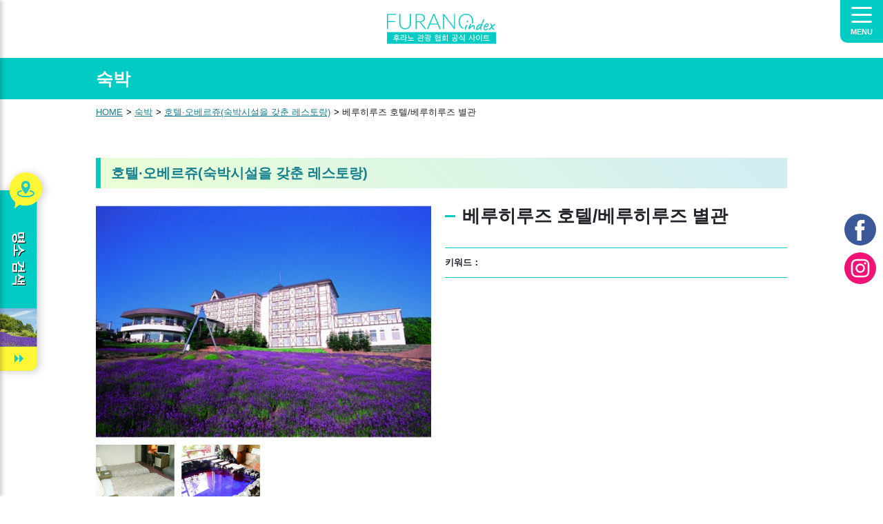

--- FILE ---
content_type: text/html; charset=UTF-8
request_url: https://www.furanotourism.com/kr/spot/spot_D.php?id=11&kid1=4&kid2=14&kid3=61
body_size: 5301
content:
<!DOCTYPE html>
<html lang="ko">

<head>
  <meta charset="UTF-8">
  <meta name="viewport" content="width=device-width, initial-scale=1">
  <meta http-equiv="X-UA-Compatible" content="IE=edge">
  <title>베루히루즈 호텔/베루히루즈 별관｜호텔·오베르쥬(숙박시설을 갖춘 레스토랑)｜숙박｜후라노 관광 협회 공식 사이트 FURANO index</title>
  <meta property="og:title" content="베루히루즈 호텔/베루히루즈 별관｜호텔·오베르쥬(숙박시설을 갖춘 레스토랑)｜숙박｜후라노 관광 협회 공식 사이트 FURANO index">
  <meta property="og:description" content="The Furano Tourism Association Official Website introduces various sightseeing information on Furano, Hokkaido. Information on access,maps,recommended sightseeing courses, lavender seasons, and ski resorts in Furano. Find information on hotels, pensions, hot springs and other accommodations and restaurants. Lots of tips on [Kitano Kunikara] drama locations, outdoor experiences and events. Check out what's new in the [Furano Index]!">
<meta property="og:site_name" content="Furano Tourism Association Official Website Furano index">
<meta property="og:image" content="https://www.furanotourism.com/en/assets/images/fb.png">
<meta property="og:type" content="article">
<meta property="og:url" content="https://www.furanotourism.com/kr/spot/spot_D.php?id=11&kid1=4&kid2=14&kid3=61">
<meta name="description" content="The Furano Tourism Association Official Website introduces various sightseeing information on Furano, Hokkaido. Information on access,maps,recommended sightseeing courses, lavender seasons, and ski resorts in Furano. Find information on hotels, pensions, hot springs and other accommodations and restaurants. Lots of tips on [Kitano Kunikara] drama locations, outdoor experiences and events. Check out what's new in the [Furano Index]!">
<meta name="keywords" content="furano,hokkaido japan,central hokkaido,tour bus,hokkaido resort liner,JR train twinkle bus,tourism information,lavender festival,onsen,belly buttom festival ,backcountry skiing,powder snow resort,hokakido powder belt,cycling tour">
<meta name="author" content="Furano Tourism Association Official Website Furano index">
<meta name="format-detection" content="telephone=no">
<link rel="stylesheet" href="/en/assets/css/style.min.css?20230718-01">

<!-- Google tag (gtag.js) -->
<script async src="https://www.googletagmanager.com/gtag/js?id=G-CQMKGN76KZ"></script>
<script>
  window.dataLayer = window.dataLayer || [];
  function gtag(){dataLayer.push(arguments);}
  gtag('js', new Date());

  gtag('config', 'G-CQMKGN76KZ');
</script>
</head>

<body>
  
<header id="gHeader" class="gHeader">
  <div class="gHeader-logo"><a href="/kr/"><img src="/kr/assets/images/common/logo.svg" alt="후라노 관광 협회 공식 사이트 FURANO index"></a>
  </div>

  <div id="gNavBtn" class="gNavBtn">
  <span></span>
  <span></span>
  <span></span>
  <p>MENU</p>
</div>
<nav class="gNav">

  <div id="gNavImageBlock" class="gNav-imageBlock">
    <img src="/kr/assets/images/common/menuimage/menu-image99@2x.png">
  </div>
  <!-- /imageBlock -->

  <div class="gNav-menuBlock">
    <ul class="gNav-mainMenu">
      <li class="gNav-mainMenu-li"><a href="/kr/spot/spot_L.php?kid1=1">관광・꽃밭 명소</a></li>
      <li class="gNav-mainMenu-li"><a href="/kr/spot/spot_L.php?kid1=2">아웃도어・체험</a></li>
      <li class="gNav-mainMenu-li"><a href="/kr/spot/spot_L.php?kid1=3">먹거리·쇼핑</a></li>
      <li class="gNav-mainMenu-li"><a href="/kr/spot/spot_L.php?kid1=4">숙박</a></li>
      <li class="gNav-mainMenu-li"><a href="/kr/spot/spot_L.php?kid1=5">교통・공공시설</a></li>
      <li class="gNav-mainMenu-li"><a href="/kr/static/clender.php">후라노 캘린더</a></li>
      <li class="gNav-mainMenu-li"><a href="/kr/static/access.php">오시는 길</a></li>
    </ul>
    <ul class="gNav-blankMenu">
      <li class="gNav-blankMenu-li"><a href="https://www.msn.com/ko-kr/weather?q=furano-hokkaido&form=PRWLAS&iso=JP" target="_blank">후라노의 날씨 확인</a></li>
    </ul>
    <ul class="gNav-globalMenu">
      <li class="gNav-globalMenu-li"><a href="/jp/">JP</a></li>
      <li class="gNav-globalMenu-li"><a href="/en/">EN</a></li>
      <li class="gNav-globalMenu-li"><a href="/cn/">ZH</a></li>
    </ul>
    <div class="gNav-serchBox">
      <script async src="https://cse.google.com/cse.js?cx=000042510660625964068:0latr3hupcc"></script>
      <div class="gcse-search"></div>
    </div>
    <!-- /検索 -->

  </div>
  <!-- /menuBlock -->

</nav>
<!-- /グローバルメニュー -->

<div class="spotSearchBlock">
  <div id="spotSearchBtn" class="spotSearchBlock-btn">
    <picture>
      <source media="(max-width: 992px)" srcset="/kr/assets/images/common/spotSearchBtn-sp@2x.png">
      <img src="/kr/assets/images/common/spotSearchBtn-pc@2x.png" alt="명소 검색" width="61">
    </picture>
    <div class="spotSearchBlock-btn-arrow"></div>
  </div>
  <div id="spotInner" class="spotSearchBlock-inner">
    <form action="/kr/spot/spot_search.php" method="GET" id="spot_search_form" enctype="multipart/form-data">
      <section class="spotSearchBlock-inner-section">
        <h3 class="spotSearchBlock-inner-section-h3">지역 검색</h3>
        <label id="spot1">
          <input type="checkbox" id="spot1" name="sh_kind1[1]" value="1">
          <span>관광・꽃밭 명소</span>
        </label>
        <label id="spot2">
          <input type="checkbox" id="spot2" name="sh_kind1[2]" value="2">
          <span>아웃도어・체험</span>
        </label>
        <label id="spot3">
          <input type="checkbox" id="spot3" name="sh_kind1[3]" value="3">
          <span>먹거리·쇼핑</span>
        </label>
        <label id="spot4">
          <input type="checkbox" id="spot4" name="sh_kind1[4]" value="4">
          <span>숙박</span>
        </label>
        <label id="spot5">
          <input type="checkbox" id="spot5" name="sh_kind1[5]" value="5">
          <span>교통・공공시설</span>
        </label>

      </section>
      <!-- /目的別検索 -->

      <section class="spotSearchBlock-inner-section">
        <h3 class="spotSearchBlock-inner-section-h3">포인트 검색</h3>
        <div class="d-flex">
          <input type="text" class="form-text spotSearchBlock-inner-section-input w10em" name="sh_text" value="">
          <button type="submit" class="btn spotSearchBlock-inner-section-btn"><img src="/kr/assets/images/common/icon-search.svg" alt="검색"></button>
        </div>
      </section>
      <!-- /フリーワード検索 -->

      <section class="spotSearchBlock-inner-section">
        <h3 class="spotSearchBlock-inner-section-h3">지역 검색</h3>
        <div class="spotSearchBlock-inner-section-areaMap">
          <div>
            <label id="area1">
              <input type="checkbox" id="area1" name="sh_area[500]" value="500" >
              <span>비에이초</span>
            </label>
            <label id="area2">
              <input type="checkbox" id="area2" name="sh_area[300]" value="300" >
              <span>가미후라노초</span>
            </label>
            <label id="area3">
              <input type="checkbox" id="area3" name="sh_area[200]" value="200" >
              <span>나카후라노초</span>
            </label>
            <label id="area4">
              <input type="checkbox" id="area4" name="sh_area[100]" value="100" >
              <span>후라노시</span>
            </label>
            <label id="area5">
              <input type="checkbox" id="area5" name="sh_area[400]" value="400" >
              <span>미나미후라노초</span>
            </label>
            <label id="area6">
              <input type="checkbox" id="area6" name="sh_area[600]" value="600" >
              <span>시무캇푸무라</span>
            </label>
            <label id="area7">
              <input type="checkbox" id="area7" name="sh_area[10000]" value="10000" >
              <span>관련 컨텐츠</span>
            </label>
          </div>
        </div>
      </section>
      <!-- /エリア検索 -->

      <div class="form-row spotSearchBlock-inner-btns">
        <div class="col-5">
          <button type="reset" class="btn spotSearchBlock-inner-btns-reset">취소</button>
        </div>
        <div class="col-7">
          <button type="submit" class="btn spotSearchBlock-inner-btns-submit">검색</button>
        </div>
      </div>

    </form>

    <ul class="spotSearchBlock-inner-ul">
      <li class="spotSearchBlock-inner-ul-li"><a href="/kr/static/faq.php"><img src="/kr/assets/images/common/menu-faq.svg" alt="자주 묻는 질문"></a></li>
      <li class="spotSearchBlock-inner-ul-li"><a href="/kr/static/access.php"><img src="/kr/assets/images/common/menu-accsess.svg" alt="오시는 길"></a></li>
      <li class="spotSearchBlock-inner-ul-li"><a href="/kr/spot/spot_S.php?kid1=1&kid2=6&kid3=77"><img src="/kr/assets/images/common/menu-event.svg" alt="축제·이벤트 일람"></a></li>
    </ul>
    <div class="spotSearchBlock-inner-contactBox">
      <p>CONTACT US</p>
      <p>TEL：0167-23-3388</p>
    </div>
  </div>
</div>
<!-- /スポット検索 -->

<nav class="gHeader-sns">
  <ul class="gHeader-sns-ul">
    <li class="gHeader-sns-ul-li"><a href="https://www.facebook.com/JapanHokkaidoFurano" target="_blank"><img src="/kr/assets/images/common/facebook.svg" alt="facebook"></a></li>
    <li class="gHeader-sns-ul-li"><a href="https://www.instagram.com/furano_live/?igsh=cnI0OTI4ZWN5dmF3" target="_blank"><img src="/kr/assets/images/common/instagram.svg" alt="instagram"></a></li>
  </ul>
</nav>
<!-- /SNS -->

</header>
<!-- /header -->
  <main class="cms">

    <div class="cms-mainTitle">
      <div class="container-md">
        <h1 class="cms-mainTitle-h1">숙박</h1>
      </div>
    </div>
    <!-- /メインタイトル -->


    <div class="container-md">

      <ol class="cms-ol">
        <li class="cms-ol-li"><a href="../" class="cms-ol-li-link">HOME</a></li>
        <li class="cms-ol-li"><a href="spot_L.php?kid1=4" class="cms-ol-li-link">숙박</a></li>
        <li class="cms-ol-li"><a href="spot_S.php?kid1=4&amp;kid2=14&amp;kid3=61" class="cms-ol-li-link">호텔·오베르쥬(숙박시설을 갖춘 레스토랑)</a></li>
        <li class="cms-ol-li">베루히루즈 호텔/베루히루즈 별관</li>
      </ol>
      <!-- /パンクズリスト -->

    </div>
    <!-- /container -->

    <div class="container-md">

      <section class="cms-section">
        <h2 class="cms-section-h2">호텔·오베르쥬(숙박시설을 갖춘 레스토랑)</h2>

        <article class="cms-section-box">
          <div class="d-lg-flex">
            <div>

              <figure class="cms-section-box-largePh">
                <a href="/spro_cms/upimg/l/20130312120151167_13151.jpg" data-rel="lightcase"><img src="/spro_cms/upimg/l/20130312120151167_13151.jpg" alt=""></a>
              </figure>
              <ul class="cms-section-box-smallPh">
                <li class="cms-section-box-smallPh-li"><a href="/spro_cms/upimg/l/20130312120151167_51181.jpg" data-rel="lightcase"><img src="/spro_cms/upimg/l/20130312120151167_51181.jpg" alt=""></a></li>
                <li class="cms-section-box-smallPh-li"><a href="/spro_cms/upimg/l/20130312120151167_41540.jpg" data-rel="lightcase"><img src="/spro_cms/upimg/l/20130312120151167_41540.jpg" alt=""></a></li>
</ul>

            </div>
            <div class="width-100">
              <h3 class="cms-section-box-h3largeText">베루히루즈 호텔/베루히루즈 별관</h3>
              <p></p>

              <div class="cms-section-box-keywordBox">
                <p>키워드：</p>
              </div>

            </div>
          </div>

          <div class="cms-section-box-data">
            <dl class="cms-section-box-data-dl">
              <dt class="cms-section-box-data-dl-dt">
                <p>지역</p>
              </dt>
              <dd class="cms-section-box-data-dl-dd">
                <p>후라노시</p>
              </dd>
            </dl>
            <dl class="cms-section-box-data-dl">
              <dt class="cms-section-box-data-dl-dt">
                <p>주소</p>
              </dt>
              <dd class="cms-section-box-data-dl-dd">
                <p>후라노시 키타노미네초20-8<a href="https://www.google.com/maps?q=43.3441557,142.3616743&hl=ko" class="map" target="_blank">MAP</a>
                </p>
              </dd>
            </dl>

            <dl class="cms-section-box-data-dl">
              <dt class="cms-section-box-data-dl-dt">
                <p>전화번호</p>
              </dt>
              <dd class="cms-section-box-data-dl-dd">
                <p class="tellNumber">0167-22-5200</p>
              </dd>
            </dl>









            <dl class="cms-section-box-data-dl">
              <dt class="cms-section-box-data-dl-dt">
                <p>체크인·체크아웃 시간</p>
              </dt>
              <dd class="cms-section-box-data-dl-dd">
                <p>체크인　PM3:00, 체크아웃　AM10:00</p>
              </dd>
            </dl>
            <dl class="cms-section-box-data-dl">
              <dt class="cms-section-box-data-dl-dt">
                <p>객실수</p>
              </dt>
              <dd class="cms-section-box-data-dl-dd">
                <p>96실</p>
              </dd>
            </dl>
            <dl class="cms-section-box-data-dl">
              <dt class="cms-section-box-data-dl-dt">
                <p>설비·서비스</p>
              </dt>
              <dd class="cms-section-box-data-dl-dd">
                <p>매점, 온천대목욕탕·노천탕·사우나, 맛사지 체코너, 게임 코너, 빨래방, 연회장, 미니미니 목장, 라벤더밭</p>
              </dd>
            </dl>
            <dl class="cms-section-box-data-dl">
              <dt class="cms-section-box-data-dl-dt">
                <p>창업연도·건축 후 경과년</p>
              </dt>
              <dd class="cms-section-box-data-dl-dd">
                <p>1994년 개업/1999년 7월 1 닛신관증축(각층 17호실 26호실)/2000년 여름 여탕대목욕탕 신축/2004년 6월　V동(바리어 프리 룸·애완동물 동반 룸) 증축/2006년 여름 레스토랑 라벤더(1 F) 증축,</p>
              </dd>
            </dl>


          </div>
          <!-- /data -->


        </article>

        <div class="cms-section-sortBlock">
          <div class="cms-section-sortBlock-backBtn">
            <a href="spot_S.php?kid1=4&amp;kid2=14&amp;kid3=61">이전 페이지</a>
          </div>
        </div>

      </section>
      <!-- /section -->


    </div>
    <!-- /container -->

  </main>
  <!-- /main -->


  <footer class="gFooter">

  
  <div class="gFooter-bnrs">
    <div class="container-md">
      <ul class="gFooter-bnrs-ul row">
<li class="col-lg-3 col-md-4 col-6 gFooter-bnrs-ul-li"><a href="https://www.furanotourism.com/link/click.php?id=1522&amp;u=https%3A%2F%2Fwww.whiteroomtours.com%2F" target="_blank"><img src="/spro_cms/upimg/n/20251225150728296_60374.png" alt="25.4-1　ホワイトルームジャパン　韓" class="img-fulid"></a></li>
<li class="col-lg-3 col-md-4 col-6 gFooter-bnrs-ul-li"><a href="https://www.furanotourism.com/link/click.php?id=1518&amp;u=http%3A%2F%2Fnaturwald-furano.com%2F" target="_blank"><img src="/spro_cms/upimg/n/20251225144827283_17671.jpg" alt="25.4-2　ナトゥールヴァルト　韓" class="img-fulid"></a></li>
<li class="col-lg-3 col-md-4 col-6 gFooter-bnrs-ul-li"><a href="https://www.furanotourism.com/link/click.php?id=1514&amp;u=http%3A%2F%2Fyukidoke.co.jp%2F" target="_blank"><img src="/spro_cms/upimg/n/20251225144301279_74026.jpg" alt="25.4-3　新谷　韓" class="img-fulid"></a></li>
<li class="col-lg-3 col-md-4 col-6 gFooter-bnrs-ul-li"><a href="https://www.furanotourism.com/link/click.php?id=1510&amp;u=https%3A%2F%2Frhythmjapan.com%2Fjp%2Frhythm-furano" target="_blank"><img src="/spro_cms/upimg/n/20251229155937333_71562.gif" alt="25.4-4　リズム富良野　韓" class="img-fulid"></a></li>
<li class="col-lg-3 col-md-4 col-6 gFooter-bnrs-ul-li"><a href="https://www.furanotourism.com/link/click.php?id=1506&amp;u=https%3A%2F%2Fnepal-dining.com%2F" target="_blank"><img src="/spro_cms/upimg/n/20251225143401273_77948.gif" alt="25.4-5　ネパールダイニング　韓" class="img-fulid"></a></li>
<li class="col-lg-3 col-md-4 col-6 gFooter-bnrs-ul-li"><a href="https://www.furanotourism.com/link/click.php?id=1502&amp;u=http%3A%2F%2Fwww.asobiya.jp%2F" target="_blank"><img src="/spro_cms/upimg/n/20251225142923270_72557.gif" alt="25.4-6　遊び屋　韓" class="img-fulid"></a></li>
<li class="col-lg-3 col-md-4 col-6 gFooter-bnrs-ul-li"><a href="https://www.furanotourism.com/link/click.php?id=1498&amp;u=http%3A%2F%2Ffurano.main.jp%2F" target="_blank"><img src="/spro_cms/upimg/n/20251225142013264_43945.jpeg" alt="25.4-7　富良野旅館業組合　韓" class="img-fulid"></a></li>
<li class="col-lg-3 col-md-4 col-6 gFooter-bnrs-ul-li"><a href="https://www.furanotourism.com/link/click.php?id=1494&amp;u=http%3A%2F%2Fwww.fuyuri.jp%2F" target="_blank"><img src="/spro_cms/upimg/n/20251225141153258_27207.gif" alt="25.4-8　富遊里　韓" class="img-fulid"></a></li>
<li class="col-lg-3 col-md-4 col-6 gFooter-bnrs-ul-li"><a href="https://www.furanotourism.com/link/click.php?id=1490&amp;u=https%3A%2F%2Fwww.furanoholiday.jp%2F" target="_blank"><img src="/spro_cms/upimg/n/20251225140659254_96027.jpg" alt="25.4-9　オールアバウト　韓" class="img-fulid"></a></li>
<li class="col-lg-3 col-md-4 col-6 gFooter-bnrs-ul-li"><a href="https://www.furanotourism.com/link/click.php?id=1486&amp;u=https%3A%2F%2Fkukanhokkaido.co.jp%2F" target="_blank"><img src="/spro_cms/upimg/n/20251230161013340_46340.gif" alt="25.4-10　クウカン　韓" class="img-fulid"></a></li>
<li class="col-lg-3 col-md-4 col-6 gFooter-bnrs-ul-li"><a href="https://www.furanotourism.com/link/click.php?id=1482&amp;u=https%3A%2F%2Ffurano-glass.jimdofree.com%2F" target="_blank"><img src="/spro_cms/upimg/n/20251225135457246_98440.jpg" alt="25.4-11　グラスフォレスト　韓" class="img-fulid"></a></li>

      </ul>
    </div>
  </div>

  <ul class="gFooter-ul">
    <li class="gFooter-ul-li"><a href="/kr/static/information.php" class="gFooter-ul-li-link">이용에 대하여</a></li>
    <li class="gFooter-ul-li"><a href="/kr/static/privacy.php" class="gFooter-ul-li-link">프라이버시 정책</a></li>
    <li class="gFooter-ul-li"><a href="/kr/static/sitemap.php" class="gFooter-ul-li-link">사이트 맵</a></li>
    <li class="gFooter-ul-li"><a href="/kr/static/faq.php" class="gFooter-ul-li-link">자주 묻는 질문</a></li>
    <li class="gFooter-ul-li"><a href="/kr/static/aboutus.php" class="gFooter-ul-li-link">후라노 관광 협회에 대하여</a></li>
  </ul>
  <div class="container-md">
    <h2 class="gFooter-h2"><img src="/kr/assets/images/common/footer-logo@2x.png?1" alt="田園休暇 전원휴가 사단법인 후라노 관광 협회" width="343"></h2>
    <address class="gFooter-address">
      <h2 class="gFooter-address-h2">후라노·비에이 광역 관광 센터</h2>
      <p>후라노시 히노데초 1-30</p>
      <p>TEL：0167-23-3388</p>
    </address>
    <small>copyright © Furano Tourist Association. <br class="br">All rights reserved.</small>
  </div>
</footer>
<!-- /footer -->

<script src="/kr/assets/js/script.min.js"></script>
<script>
(function() {
	// 検索リセットボタン
	$('#spot_search_form button[type="reset"]').click(function() {
		$('#spot_search_form input[type="text"]').val('');
		$('#spot_search_form input[type="checkbox"]').removeAttr('checked');
		return false;
	});
})(jQuery);
</script>
</body>

</html>


--- FILE ---
content_type: image/svg+xml
request_url: https://www.furanotourism.com/kr/assets/images/common/icon-search.svg
body_size: 279
content:
<svg xmlns="http://www.w3.org/2000/svg" width="13.351" height="13.828" viewBox="0 0 13.351 13.828">
  <path id="search" d="M14.132,12.6,10.841,9.172a5.581,5.581,0,1,0-4.273,1.994,5.523,5.523,0,0,0,3.2-1.01l3.316,3.449a.728.728,0,1,0,1.05-1.01ZM6.567,1.456A4.127,4.127,0,1,1,2.44,5.583,4.131,4.131,0,0,1,6.567,1.456Z" transform="translate(-0.984)" fill="#fff"/>
</svg>


--- FILE ---
content_type: image/svg+xml
request_url: https://www.furanotourism.com/en/assets/images/common/icon-spotArrow.svg
body_size: 354
content:
<svg xmlns="http://www.w3.org/2000/svg" width="13" height="12" viewBox="0 0 13 12">
  <g id="グループ_883" data-name="グループ 883" transform="translate(-186 -7078)">
    <path id="多角形_1" data-name="多角形 1" d="M6,0l6,6H0Z" transform="translate(199 7078) rotate(90)" fill="#21cbc3"/>
    <path id="多角形_2" data-name="多角形 2" d="M6,0l6,6H0Z" transform="translate(192 7078) rotate(90)" fill="#21cbc3"/>
  </g>
</svg>


--- FILE ---
content_type: image/svg+xml
request_url: https://www.furanotourism.com/kr/assets/images/common/menu-accsess.svg
body_size: 1531
content:
<svg id="グループ_953" data-name="グループ 953" xmlns="http://www.w3.org/2000/svg" width="33.33" height="33.245" viewBox="0 0 33.33 33.245">
  <g id="飛行機の無料アイコン素材" transform="translate(0 0)">
    <path id="パス_787" data-name="パス 787" d="M13.834,10.889a.792.792,0,0,0-.493-.686L8.091,8.2C8.084,5.256,7.725,3.228,6.93,3.228S5.775,5.256,5.769,8.2L.519,10.2a.792.792,0,0,0-.493.686l-.025.7a.336.336,0,0,0,.133.276.421.421,0,0,0,.321.083s4.106-.605,5.361-.8c.05,2.22.109,3.455.109,3.455l-1.389.654a.427.427,0,0,0-.271.4v.256a.428.428,0,0,0,.452.427l1.755-.1c.056.391.24.678.459.678s.4-.287.459-.678l1.755.1a.428.428,0,0,0,.452-.427V15.65a.427.427,0,0,0-.271-.4L7.935,14.6s.059-1.235.109-3.455c1.255.195,5.36.8,5.36.8a.42.42,0,0,0,.321-.083.337.337,0,0,0,.133-.276Z" transform="translate(0 -3.228)" fill="#fff"/>
  </g>
  <g id="バスのアイコン" transform="translate(0.585 17.134)">
    <path id="パス_788" data-name="パス 788" d="M50.373,0h-7A2.775,2.775,0,0,0,40.6,2.775v8.412a2.36,2.36,0,0,0,1.231,2.071v1.326a.254.254,0,0,0,.254.254h1.51a.254.254,0,0,0,.254-.254V13.546H49.81v1.1a.265.265,0,0,0,.265.266h1.577a.266.266,0,0,0,.266-.266V13.258a2.36,2.36,0,0,0,1.231-2.071V2.775A2.775,2.775,0,0,0,50.373,0ZM44.407,1.656h4.934v.669H44.407Zm-1.3,9.749a.615.615,0,1,1,.615-.615A.615.615,0,0,1,43.1,11.406Zm4.925,1.086H45.721v-1h2.306ZM43.137,8.376a.607.607,0,0,1-.606-.606V4.06a.606.606,0,0,1,.606-.606H50.61a.606.606,0,0,1,.607.606V7.77a.607.607,0,0,1-.607.606H43.137Zm7.508,3.029a.615.615,0,1,1,.615-.615A.615.615,0,0,1,50.646,11.406Z" transform="translate(-40.599)" fill="#fff"/>
  </g>
  <g id="電車の無料アイコン" transform="translate(18.931 15.791)">
    <path id="パス_789" data-name="パス 789" d="M86.8,11.987V3.064A3.063,3.063,0,0,0,83.741,0H77.489a3.064,3.064,0,0,0-3.064,3.064v8.923a2.608,2.608,0,0,0,2.157,2.564l-1.921,2.9h1.708l.789-1.192h6.916l.789,1.192H86.57l-1.921-2.9A2.608,2.608,0,0,0,86.8,11.987ZM77.962,1.375h5.306V2.26H77.962Zm-1.6,2.858a.7.7,0,0,1,.7-.7h7.106a.7.7,0,0,1,.7.7V7.172a.7.7,0,0,1-.7.7H77.062a.7.7,0,0,1-.7-.7V4.233Zm.663,8.516a.812.812,0,1,1,.812-.812A.812.812,0,0,1,77.029,12.75Zm.641,2.738.593-.9h4.7l.594.9ZM84.2,12.75a.812.812,0,1,1,.812-.812A.812.812,0,0,1,84.2,12.75Z" transform="translate(-74.425)" fill="#fff"/>
  </g>
  <g id="乗用車のアイコン素材1" transform="translate(17.589 1.025)">
    <path id="パス_790" data-name="パス 790" d="M1.055,155.582c.071-.155.206-.409.443-.855.109-.206.231-.432.356-.665H.76a.76.76,0,0,0,0,1.52Z" transform="translate(0 -151.197)" fill="#fff"/>
    <path id="パス_791" data-name="パス 791" d="M452.781,154.063h-1.094c.125.233.247.459.356.665.237.446.372.7.443.855h.295a.76.76,0,0,0,0-1.52Z" transform="translate(-437.8 -151.198)" fill="#fff"/>
    <path id="パス_792" data-name="パス 792" d="M39.391,387.234a1.024,1.024,0,1,0,2.049,0v-.969H39.391Z" transform="translate(-38.18 -376.261)" fill="#fff"/>
    <path id="パス_793" data-name="パス 793" d="M405.938,387.234a1.025,1.025,0,0,0,2.05,0v-.969h-2.05Z" transform="translate(-393.457 -376.261)" fill="#fff"/>
    <path id="パス_794" data-name="パス 794" d="M28,65.466c.052.015-1.9-3.561-1.99-3.754a1.611,1.611,0,0,0-1.447-.821H18.412a1.612,1.612,0,0,0-1.447.821c-.093.193-2.041,3.769-1.989,3.754,0,0-.63.629-.678.679a.956.956,0,0,0-.246.778v2.846c0,.531.095.821.721.821H28.208c.626,0,.721-.291.721-.821V66.923a.954.954,0,0,0-.247-.778C28.635,66.095,28,65.466,28,65.466Zm-11.416-1.1s1.251-2.254,1.325-2.4a.975.975,0,0,1,.855-.434h5.443a.975.975,0,0,1,.855.434c.074.147,1.326,2.4,1.326,2.4a.4.4,0,0,1-.328.594H16.915A.4.4,0,0,1,16.588,64.369Zm-.167,5.013a1.15,1.15,0,1,1,1.15-1.15A1.15,1.15,0,0,1,16.421,69.382Zm6.815.311a.152.152,0,0,1-.152.152H19.9a.152.152,0,0,1-.152-.152v-1.4a.152.152,0,0,1,.152-.151h3.187a.152.152,0,0,1,.152.151v1.4Zm3.323-.311a1.15,1.15,0,1,1,1.15-1.15A1.15,1.15,0,0,1,26.559,69.382Z" transform="translate(-13.619 -60.891)" fill="#fff"/>
  </g>
</svg>


--- FILE ---
content_type: image/svg+xml
request_url: https://www.furanotourism.com/kr/assets/images/common/menu-event.svg
body_size: 569
content:
<svg id="_002-calendar-1" data-name="002-calendar-1" xmlns="http://www.w3.org/2000/svg" width="32.421" height="33.086" viewBox="0 0 32.421 33.086">
  <path id="パス_795" data-name="パス 795" d="M35.91,23.676a19.113,19.113,0,0,1-5.564-13.42V1.939H26.469V0H24.53V1.939H18.714V0H16.776V1.939H10.96V0H9.021V1.939H5.144c0,6.026,0,31.14,0,31.147h25.2V29.208h5.248l-1.655-1.655a12.234,12.234,0,0,1-1.759-2.223h5.385Zm-7.5,7.47H7.083V26.021a14.881,14.881,0,0,0,2.506,3.187H28.407Zm2.742-3.877H10.4a12.447,12.447,0,0,1-3.316-8.212,20.745,20.745,0,0,0,4.442,6.274h18.43A14.151,14.151,0,0,0,31.149,27.27ZM12.337,23.393A19.112,19.112,0,0,1,7.083,10.257V3.877H9.021V5.816H10.96V3.877h5.816V5.816h1.939V3.877H24.53V5.816h1.939V3.877h1.939v6.379a21.08,21.08,0,0,0,4.647,13.136Z" transform="translate(-5.144 0)" fill="#fff"/>
  <path id="パス_796" data-name="パス 796" d="M80.143,151H84.02v1.939H80.143Z" transform="translate(-75.297 -141.242)" fill="#fff"/>
  <path id="パス_797" data-name="パス 797" d="M170.143,151h3.877v1.939h-3.877Z" transform="translate(-159.481 -141.242)" fill="#fff"/>
  <path id="パス_798" data-name="パス 798" d="M260.143,151h3.877v1.939h-3.877Z" transform="translate(-243.665 -141.242)" fill="#fff"/>
  <path id="パス_799" data-name="パス 799" d="M275.143,211h3.877v1.939h-3.877Z" transform="translate(-257.696 -197.365)" fill="#fff"/>
  <path id="パス_800" data-name="パス 800" d="M185.143,211h3.877v1.939h-3.877Z" transform="translate(-173.511 -197.365)" fill="#fff"/>
  <path id="パス_801" data-name="パス 801" d="M95.143,211H99.02v1.939H95.143Z" transform="translate(-89.327 -197.365)" fill="#fff"/>
  <path id="パス_802" data-name="パス 802" d="M110.143,271h3.877v1.939h-3.877Z" transform="translate(-103.358 -253.488)" fill="#fff"/>
  <path id="パス_803" data-name="パス 803" d="M200.143,271h3.877v1.939h-3.877Z" transform="translate(-187.542 -253.488)" fill="#fff"/>
  <path id="パス_804" data-name="パス 804" d="M290.143,271h3.877v1.939h-3.877Z" transform="translate(-271.726 -253.488)" fill="#fff"/>
</svg>


--- FILE ---
content_type: image/svg+xml
request_url: https://www.furanotourism.com/kr/assets/images/common/instagram.svg
body_size: 701
content:
<svg id="グループ_801" data-name="グループ 801" xmlns="http://www.w3.org/2000/svg" width="46" height="46" viewBox="0 0 46 46">
  <path id="パス_766" data-name="パス 766" d="M23,0A23,23,0,1,0,46,23,23,23,0,0,0,23,0Z" fill="#f01375"/>
  <path id="パス_767" data-name="パス 767" d="M135.335,116.762a9.688,9.688,0,0,0-.614-3.206,6.755,6.755,0,0,0-3.863-3.863,9.7,9.7,0,0,0-3.206-.613c-1.408-.065-1.858-.08-5.445-.08s-4.037.015-5.445.08a9.7,9.7,0,0,0-3.206.614,6.758,6.758,0,0,0-3.863,3.863,9.691,9.691,0,0,0-.613,3.206c-.065,1.408-.08,1.858-.08,5.445s.015,4.037.08,5.445a9.687,9.687,0,0,0,.614,3.206,6.753,6.753,0,0,0,3.863,3.863,9.7,9.7,0,0,0,3.206.614c1.409.064,1.858.08,5.445.08s4.037-.015,5.445-.08a9.7,9.7,0,0,0,3.206-.614,6.753,6.753,0,0,0,3.863-3.863,9.689,9.689,0,0,0,.614-3.206c.065-1.408.08-1.858.08-5.445S135.4,118.17,135.335,116.762Zm-2.377,10.782A7.315,7.315,0,0,1,132.5,130,4.374,4.374,0,0,1,130,132.5a7.3,7.3,0,0,1-2.452.455c-1.392.064-1.81.077-5.337.077s-3.944-.013-5.337-.077a7.3,7.3,0,0,1-2.452-.455A4.373,4.373,0,0,1,111.911,130a7.308,7.308,0,0,1-.454-2.452c-.064-1.393-.077-1.811-.077-5.337s.014-3.944.077-5.337a7.311,7.311,0,0,1,.454-2.452,4.375,4.375,0,0,1,2.507-2.507,7.313,7.313,0,0,1,2.452-.455c1.393-.064,1.81-.077,5.337-.077s3.944.014,5.337.077a7.308,7.308,0,0,1,2.452.454,4.373,4.373,0,0,1,2.507,2.507,7.3,7.3,0,0,1,.455,2.452c.064,1.393.077,1.81.077,5.337S133.021,126.151,132.957,127.544Z" transform="translate(-99.207 -99.207)" fill="#fff"/>
  <path id="パス_768" data-name="パス 768" d="M318.413,163.061A1.585,1.585,0,1,1,320,161.476,1.585,1.585,0,0,1,318.413,163.061Z" transform="translate(-288.363 -145.526)" fill="#fff"/>
  <path id="パス_769" data-name="パス 769" d="M187.294,180.516a6.782,6.782,0,1,0,6.782,6.782A6.782,6.782,0,0,0,187.294,180.516Zm0,11.184a4.4,4.4,0,1,1,4.4-4.4A4.4,4.4,0,0,1,187.294,191.7Z" transform="translate(-164.294 -164.298)" fill="#fff"/>
</svg>


--- FILE ---
content_type: image/svg+xml
request_url: https://www.furanotourism.com/en/assets/images/common/icon-blank.svg
body_size: 358
content:
<svg id="グループ_642" data-name="グループ 642" xmlns="http://www.w3.org/2000/svg" width="12.804" height="11.421" viewBox="0 0 12.804 11.421">
  <path id="パス_655" data-name="パス 655" d="M3.554,1.154h7.729V7.729H3.554ZM2.4,8.882H12.435V0H2.4Z" transform="translate(0.369)" fill="#157f8e"/>
  <path id="パス_656" data-name="パス 656" d="M0,1.7v9.46H10.613V10.006H1.154V1.7Z" transform="translate(0 0.261)" fill="#157f8e"/>
</svg>


--- FILE ---
content_type: image/svg+xml
request_url: https://www.furanotourism.com/kr/assets/images/common/menu-faq.svg
body_size: 436
content:
<svg id="_001-help" data-name="001-help" xmlns="http://www.w3.org/2000/svg" width="31.771" height="31.771" viewBox="0 0 31.771 31.771">
  <path id="パス_784" data-name="パス 784" d="M31.771,21.5a10.294,10.294,0,0,0-7.521-9.9A12.131,12.131,0,1,0,1.682,18.3L.045,24.218l5.921-1.637a12.086,12.086,0,0,0,5.64,1.67,10.273,10.273,0,0,0,15.122,6.093l5,1.383-1.383-5A10.233,10.233,0,0,0,31.771,21.5ZM6.259,20.568l-3.544.98L3.7,18l-.223-.35a10.266,10.266,0,1,1,3.137,3.137Zm22.8,8.489-2.63-.728-.351.229A8.411,8.411,0,0,1,13.53,24.182,12.154,12.154,0,0,0,24.182,13.53a8.412,8.412,0,0,1,4.376,12.546l-.229.351Zm0,0" fill="#fff"/>
  <path id="パス_785" data-name="パス 785" d="M180.5,271h1.862v1.862H180.5Zm0,0" transform="translate(-169.299 -254.183)" fill="#fff"/>
  <path id="パス_786" data-name="パス 786" d="M141.085,93.723a1.843,1.843,0,0,1-.606,1.374l-2.186,2V99.37h1.862V97.918l1.582-1.448a3.723,3.723,0,1,0-6.236-2.748h1.862a1.862,1.862,0,1,1,3.723,0Zm0,0" transform="translate(-127.092 -84.415)" fill="#fff"/>
</svg>


--- FILE ---
content_type: image/svg+xml
request_url: https://www.furanotourism.com/kr/assets/images/common/logo.svg
body_size: 5412
content:
<svg xmlns="http://www.w3.org/2000/svg" width="158" height="44.341" viewBox="0 0 158 44.341">
  <g id="グループ_2384" data-name="グループ 2384" transform="translate(-4182 -2300)">
    <g id="グループ_1060" data-name="グループ 1060" transform="translate(4182 2299.996)">
      <g id="グループ_1058" data-name="グループ 1058">
        <path id="パス_805" data-name="パス 805" d="M337.787,433.845h1.624V423.6h10.162v-1.339H339.411v-9.374h11.737v-1.339H337.787Z" transform="translate(-337.787 -411.3)" fill="#01cbc3"/>
        <path id="パス_806" data-name="パス 806" d="M382.115,425.337a8.853,8.853,0,0,1-.464,2.907,6.825,6.825,0,0,1-1.347,2.339,6.153,6.153,0,0,1-2.151,1.552,7.049,7.049,0,0,1-2.875.559,6.966,6.966,0,0,1-2.875-.567,6.175,6.175,0,0,1-2.143-1.559,6.892,6.892,0,0,1-1.339-2.34,8.839,8.839,0,0,1-.464-2.907v-13.77h-1.623v13.785a9.987,9.987,0,0,0,.582,3.443,8.216,8.216,0,0,0,1.678,2.789,7.728,7.728,0,0,0,2.662,1.867,9.493,9.493,0,0,0,7.043,0,7.744,7.744,0,0,0,2.662-1.867,8.235,8.235,0,0,0,1.678-2.789,9.985,9.985,0,0,0,.583-3.443V411.552h-1.607Z" transform="translate(-349.015 -411.3)" fill="#01cbc3"/>
        <path id="パス_807" data-name="パス 807" d="M412.639,423.573a8.9,8.9,0,0,0,2.631-.669,6.771,6.771,0,0,0,1.993-1.308,5.48,5.48,0,0,0,1.269-1.851,6,6,0,0,0,.441-2.332,5.214,5.214,0,0,0-1.907-4.372q-1.907-1.489-5.767-1.488h-5.687v22.293h1.607V423.762h2.914a2.4,2.4,0,0,1,.954.142,1.592,1.592,0,0,1,.575.488l7.136,9.044a1.132,1.132,0,0,0,.355.315.924.924,0,0,0,.434.1h1.4l-7.673-9.642a2.541,2.541,0,0,0-.675-.636Zm-1.543-1.009H407.22v-9.736h4.08a7.57,7.57,0,0,1,4.537,1.15,4.1,4.1,0,0,1,1.56,3.529,4.972,4.972,0,0,1-.425,2.1,4.4,4.4,0,0,1-1.237,1.591,5.735,5.735,0,0,1-1.985,1.017,9.2,9.2,0,0,1-2.65.354Z" transform="translate(-364.004 -411.3)" fill="#01cbc3"/>
        <path id="パス_808" data-name="パス 808" d="M486.141,430.253a9.05,9.05,0,0,0,.048.913l-14.432-19.315a.742.742,0,0,0-.268-.244.885.885,0,0,0-.347-.055h-.788v22.293h1.4V415.081q0-.426-.047-.9L486.2,433.53a.679.679,0,0,0,.583.315h.772V411.552h-1.418Z" transform="translate(-389.03 -411.3)" fill="#01cbc3"/>
        <path id="パス_809" data-name="パス 809" d="M441.366,411.552l-9.122,22.293h1.229a.587.587,0,0,0,.378-.126.674.674,0,0,0,.221-.3l2.615-6.476h10.95l2.63,6.476a.786.786,0,0,0,.221.307.547.547,0,0,0,.362.118h1.25l-9.123-22.293Zm-4.19,14.2,4.553-11.249q.109-.283.22-.622t.221-.717q.109.378.22.717t.221.606l4.552,11.265Z" transform="translate(-374.298 -411.3)" fill="#01cbc3"/>
        <path id="パス_810" data-name="パス 810" d="M513.89,432.349c.017-.1.04-.2.068-.308.005-.059.016-.121.025-.183-.014-.006-.029-.01-.044-.015a7.892,7.892,0,0,1-2.836-1.969,8.985,8.985,0,0,1-1.843-3.143,13.767,13.767,0,0,1,0-8.389,8.965,8.965,0,0,1,1.843-3.151,7.983,7.983,0,0,1,2.836-1.978,9.365,9.365,0,0,1,3.632-.685,9.511,9.511,0,0,1,3.67.685,7.81,7.81,0,0,1,2.828,1.978,9.015,9.015,0,0,1,1.82,3.151,12.714,12.714,0,0,1,.647,4.191,14.468,14.468,0,0,1-.183,2.334,4.215,4.215,0,0,1,.577,1l.056-.019a5.591,5.591,0,0,1,.917-.333,14.6,14.6,0,0,0,.3-2.978,13.473,13.473,0,0,0-.772-4.672,10.476,10.476,0,0,0-2.174-3.6,9.578,9.578,0,0,0-3.356-2.307,11.189,11.189,0,0,0-4.332-.812,11.017,11.017,0,0,0-4.3.819,9.718,9.718,0,0,0-3.356,2.308,10.48,10.48,0,0,0-2.182,3.592,14.421,14.421,0,0,0,0,9.359,10.477,10.477,0,0,0,2.182,3.592,9.625,9.625,0,0,0,3.356,2.3c.15.062.307.108.459.163a3.626,3.626,0,0,1,.162-.93Z" transform="translate(-403.175 -411.141)" fill="#01cbc3"/>
      </g>
      <g id="グループ_1059" data-name="グループ 1059" transform="translate(112.683 7.693)">
        <path id="パス_811" data-name="パス 811" d="M521.471,439.773a1.4,1.4,0,0,1,.133-.636,1.2,1.2,0,0,1,.052-.318,1.168,1.168,0,0,0,.053-.238,2.844,2.844,0,0,1,.212-.874,33.941,33.941,0,0,0,1.271-3.735.29.29,0,0,1,.1-.225.59.59,0,0,1,.318-.118,1.441,1.441,0,0,1,.291-.053.381.381,0,0,1,.278.119,3.248,3.248,0,0,1,.331.437.651.651,0,0,1,.158.477,2.926,2.926,0,0,1-.344,1.218,6.218,6.218,0,0,0-.451,1.324,11.584,11.584,0,0,0-.5,1.324q-.053.159-.159.636a2.412,2.412,0,0,1-.291.768,5.713,5.713,0,0,1-.291,1.033q-.133.292-.291.291-.186,0-.5-.371a1.433,1.433,0,0,1-.375-1.059Zm2.621-10.329q-.132-.451,0-.451.212-.026.49-.464a1.231,1.231,0,0,0,.251-.728.3.3,0,0,1,.08-.2.362.362,0,0,1,.185-.12.732.732,0,0,1,.371-.133q.45,0,.821.636a1.5,1.5,0,0,1,.159.609,1.05,1.05,0,0,1-.132.49,3.764,3.764,0,0,1-.477.648q-.45.609-.847.609a.944.944,0,0,1-.583-.264,1.512,1.512,0,0,1-.318-.632Z" transform="translate(-521.471 -425.1)" fill="#01cbc3"/>
        <path id="パス_812" data-name="パス 812" d="M538.241,443.173a1.7,1.7,0,0,1-.582-.755,6.208,6.208,0,0,1-.239-1.7,1.37,1.37,0,0,1,.079-.556.657.657,0,0,0,.093-.464c-.009-.239-.013-.41-.013-.517-.017-.4-.141-.609-.371-.609a1.016,1.016,0,0,0-.53.186q-1.483.928-2.489,1.589a16.992,16.992,0,0,0-1.934,1.483,4.952,4.952,0,0,0-.556.742q-.186.318-.265.437a.244.244,0,0,1-.212.119.836.836,0,0,1-.212.053.553.553,0,0,1-.318-.145,3.082,3.082,0,0,1-.239-.2q-.106-.1-.345-.358a1.1,1.1,0,0,1-.264-.358,6.147,6.147,0,0,1,.172-.979,5.411,5.411,0,0,1,.278-.98q.079,0,.239-.331a3.572,3.572,0,0,1,.291-.517,13.131,13.131,0,0,1,.689-1.827,6.312,6.312,0,0,0,.517-1.059,4.472,4.472,0,0,0,.2-1.059v-.053a.214.214,0,0,1,.08-.173.25.25,0,0,1,.159-.066.6.6,0,0,1,.345-.133.937.937,0,0,1,.688.424,1.687,1.687,0,0,1,.4,1.059,5.117,5.117,0,0,1-.874,2.172c-.053.123-.128.3-.225.529a1.508,1.508,0,0,0-.146.477l1.483-1.007a7.115,7.115,0,0,1,1.139-.848,4.883,4.883,0,0,1,1.3-.688,2.955,2.955,0,0,1,.794-.291,1.537,1.537,0,0,1,.861.477,2.16,2.16,0,0,1,.649.794,1.225,1.225,0,0,0,.053.424,5.172,5.172,0,0,1,.133,1.245,5.091,5.091,0,0,1-.066.861c-.045.256-.1.4-.172.437a.21.21,0,0,0,.026.079.107.107,0,0,0,.106.053v.132q-.211,0-.053.45a1.639,1.639,0,0,0,.424.689.765.765,0,0,1,.264.529c0,.212-.158.362-.477.45a1.567,1.567,0,0,1-.88-.217Z" transform="translate(-524.708 -428.038)" fill="#01cbc3"/>
        <path id="パス_813" data-name="パス 813" d="M554.978,439.732a3.628,3.628,0,0,1-.437-.649,1.387,1.387,0,0,1-.118-.6,3.479,3.479,0,0,1,.026-.477l.1-1.218q-.053-.053-.2.026a1.418,1.418,0,0,0-.265.185q-.12.107-.225.186l-.45.371a10.621,10.621,0,0,1-2.026,1.88,3,3,0,0,1-1.6.556l-.291-.026a.986.986,0,0,1-.821-.543,2.631,2.631,0,0,1-.265-1.258,4.515,4.515,0,0,1,.026-.583,7.373,7.373,0,0,1,.4-1.722,8.544,8.544,0,0,1,.9-1.721,5.93,5.93,0,0,1,1.312-1.536,5.286,5.286,0,0,1,1.708-1.032,4.321,4.321,0,0,1,1.483-.292,3.181,3.181,0,0,1,.9.133,1.225,1.225,0,0,0,.5.16c.141,0,.248-.089.318-.266a2.557,2.557,0,0,0,.239-.582,6.333,6.333,0,0,1,.344-.821l.582-1.721.689-1.642.768-1.8q.53-1.059.9-1.059a.8.8,0,0,1,.5.291.854.854,0,0,1,.239.582,2.008,2.008,0,0,1-.145.662c-.1.266-.217.575-.358.927a11.334,11.334,0,0,0-.688,1.324l-.4.9q-.714,1.7-.847,2.039l-.212.715a11.716,11.716,0,0,0-.344,1.272q-.212,1.139-.371,1.139a7.58,7.58,0,0,0-.9,3.126,17.919,17.919,0,0,0-.107,2.437,4.073,4.073,0,0,1-.039.755.185.185,0,0,1-.2.145A.721.721,0,0,1,554.978,439.732Zm-3.96-1.788a15.819,15.819,0,0,0,1.391-1.152,14.656,14.656,0,0,0,1.721-2.145,6.757,6.757,0,0,0,1.007-1.7c0-.07-.089-.133-.265-.185a2.026,2.026,0,0,0-.583-.08,1.757,1.757,0,0,0-.423.053,3.161,3.161,0,0,0-1.178.543,6.767,6.767,0,0,0-1.205,1.178,9.513,9.513,0,0,0-1.218,1.96,4.211,4.211,0,0,0-.477,1.589q0,.318.185.318a1.825,1.825,0,0,0,1.045-.379Z" transform="translate(-531.884 -423.682)" fill="#01cbc3"/>
        <path id="パス_814" data-name="パス 814" d="M566.679,443.415a3.1,3.1,0,0,1-.742-2.119,8.04,8.04,0,0,1,.569-2.794,11.169,11.169,0,0,1,1.47-2.741,4.97,4.97,0,0,1,1.827-1.642,2.432,2.432,0,0,1,1.193-.292,2.779,2.779,0,0,1,1.139.292,1.862,1.862,0,0,1,.688.45,2.343,2.343,0,0,1,.425.821,4.873,4.873,0,0,1,.078.662,3.855,3.855,0,0,1-.131.688,5.473,5.473,0,0,1-.835,1.655,4.483,4.483,0,0,1-1.337,1.152,1.964,1.964,0,0,1-1.059.266,2.765,2.765,0,0,1-1.046-.2,1.6,1.6,0,0,1-.755-.6l-.185-.212-.079.212a6.942,6.942,0,0,0-.556,2.437,2.065,2.065,0,0,0,.264,1.112c.123.2.423.292.9.292a2.029,2.029,0,0,0,.768-.106,3.032,3.032,0,0,0,.7-.331q.3-.2.6-.41l.106-.053h-.026q.318-.158.529-.291c.141-.088.239-.15.291-.185a.239.239,0,0,0,.106-.026.317.317,0,0,0,.107-.106.6.6,0,0,1,.556.079.545.545,0,0,1,.317.477,2.131,2.131,0,0,1-.477.688q-.423.478-.635.5a.86.86,0,0,0-.186.08.874.874,0,0,0-.212.133h.026a.638.638,0,0,1-.476.318h-.212q-.107.212-.7.423a3.36,3.36,0,0,1-1.126.212,2.39,2.39,0,0,1-1.884-.841Zm4.529-5.879a2.817,2.817,0,0,0,.636-1.7.887.887,0,0,0-.185-.636.667.667,0,0,0-.292-.079,2.168,2.168,0,0,0-.45.079,3.039,3.039,0,0,0-1.06.729,7.011,7.011,0,0,0-1.059,1.152l-.345.556a1.464,1.464,0,0,1,.411-.093c.132-.009.207,0,.225.04a.965.965,0,0,0,.185.609.578.578,0,0,0,.477.239,1.843,1.843,0,0,0,1.457-.9Z" transform="translate(-538.659 -427.603)" fill="#01cbc3"/>
        <path id="パス_815" data-name="パス 815" d="M578.494,443.741a1.252,1.252,0,0,1-.251-.609,14.46,14.46,0,0,1,2.489-2.913l1.139-1.245-.477-1.271q-.238-.636-.477-1.391a4.671,4.671,0,0,1-.239-.94,1.431,1.431,0,0,1-.079-.45.806.806,0,0,1,.106-.451.128.128,0,0,1,.08-.158.58.58,0,0,1,.264-.053.845.845,0,0,1,.53.185q.264.079.542.6a4.368,4.368,0,0,1,.41,1.072,5.829,5.829,0,0,0,.292,1.033l.185.9.61-.663A3.826,3.826,0,0,1,584,437c.167-.15.252-.252.252-.3q.106,0,.464-.371t.543-.556a4.53,4.53,0,0,1,.742-.688,1.416,1.416,0,0,1,.5-.291.651.651,0,0,1,.556.3,1.285,1.285,0,0,1,.293.729c0,.141-.173.4-.516.781a9.22,9.22,0,0,1-1.391,1.2q-.661.53-.927.769l-.926.741a17.814,17.814,0,0,0,.874,1.7,7.746,7.746,0,0,0,.9,1.192l.794.742c.071-.017.145.026.226.133a.452.452,0,0,1,.092.344l.026.106a.367.367,0,0,1-.252.331,1.415,1.415,0,0,0-.3.172h-.079a.716.716,0,0,1-.265-.066c-.107-.044-.177-.057-.212-.04q-.133.053-.582-.291a6.244,6.244,0,0,1-.875-.821,4.521,4.521,0,0,1-.556-.742,3.124,3.124,0,0,1-.225-.3,1.336,1.336,0,0,0-.172-.225q-.477-.688-.556-.821-.264.213-1.615,1.7-1.112,1.086-1.418,1.35a.862.862,0,0,1-.49.264C578.78,444.05,578.643,443.952,578.494,443.741Z" transform="translate(-543.415 -427.77)" fill="#01cbc3"/>
      </g>
    </g>
    <rect id="長方形_340" data-name="長方形 340" width="158" height="17.341" transform="translate(4182 2327)" fill="#01cbc3"/>
    <path id="パス_870" data-name="パス 870" d="M8.424-5.052C8.424-6.132,7.116-6.7,5.2-6.7s-3.22.568-3.22,1.648S3.288-3.42,5.2-3.42,8.424-3.972,8.424-5.052ZM5.712.84V-2.016H9.924V-2.88H.456v.864H4.644V.84Zm3.66-7.98V-8H1.032v.864ZM7.332-5.052c0,.552-1.092.792-2.136.792-1.02,0-2.124-.24-2.124-.792s1.1-.792,2.124-.792C6.24-5.844,7.332-5.616,7.332-5.052ZM7-8.616v-.876H3.4v.876ZM17.052-2.88a25.945,25.945,0,0,1-4.776.36V-4.908h3.768V-8.7h-4.86v.864h3.8V-5.76H11.22v4.116h1.26a31.657,31.657,0,0,0,4.679-.348Zm1.884-6.768H17.88V.84h1.056V-4.608h1.632v-.876H18.936Zm10.68,5.856v-.852H23.388V-8.772H22.332v4.98h3.06v2.4H21.216v.864h9.468v-.864H26.46v-2.4ZM45.3-5.46v-.888H43.74v-3.3H42.7V-1.8h1.04V-5.46ZM44.112.576V-.288h-6v-2.2H37.056V.576Zm-2-4.26-.12-.816a33.078,33.078,0,0,1-3.348.264v-2.22h-1.06v2.244c-.756.024-1.608.024-2.208.024l.156.888c.792,0,2.1-.024,3.228-.084,1.02-.036,2.472-.168,3.348-.3ZM41.26-8.856H36.1v.864h4.092a9.821,9.821,0,0,1-.264,2.64l1.032.168a14.876,14.876,0,0,0,.3-3.672ZM54.22-1.164c0-1.212-1.392-1.92-3.528-1.92s-3.5.708-3.5,1.92c0,1.236,1.356,1.92,3.5,1.92s3.524-.684,3.524-1.92ZM50.688-2.208c1.5,0,2.436.384,2.436,1.044S52.2-.108,50.688-.108c-1.464,0-2.412-.384-2.412-1.056C48.276-1.8,49.212-2.208,50.688-2.208Zm4.992-3.66v-.876H54.12v-2.9H53.076V-3.18H54.12V-5.868Zm-3.192,1.68-.12-.828a30.834,30.834,0,0,1-3.4.276V-6.66H47.9v1.944c-.744.024-1.548.024-2.136.024l.144.888c.792,0,2.1-.048,3.228-.084C50.16-3.936,51.612-4.056,52.488-4.188Zm-.864-4.8h-5.16v.852h4.068a11.088,11.088,0,0,1-.24,2.352l1.032.156a14.7,14.7,0,0,0,.3-3.36ZM68.952.732V-3.012H67.884V-2H63.216v-.984H62.16V.732ZM67.884-.12H63.216V-1.164h4.668ZM66.252-6.252h1.632V-5.16H66.252v.84h1.632v.768h1.068v-6.1H67.884V-7.1H66.252Zm-1.38-2.46v-.84H61.836v.84ZM66.06-7.236v-.828h-5.7v.828Zm-.324,2.124c0-1.02-.984-1.692-2.424-1.692s-2.424.672-2.424,1.692.972,1.68,2.424,1.68S65.736-4.116,65.736-5.112Zm-1.056,0c0,.528-.624.876-1.368.876-.72,0-1.38-.348-1.38-.876S62.58-6,63.312-6,64.68-5.652,64.68-5.112ZM77.8-1.164,77.7-2c-.72.1-1.872.18-2.988.228V-2.66c1.224-.144,2.04-.816,2.04-1.752,0-1.08-1.044-1.764-2.544-1.764-1.476,0-2.532.7-2.532,1.764,0,.924.792,1.584,1.98,1.74v.96c-1.032.048-2.052.072-2.916.072l.18.888c.876,0,2.148-.06,3.3-.108C75.5-.936,76.908-1.056,77.8-1.164Zm1.6,2V-9.648H78.348V.84ZM77.36-6.72v-.852H71.112v.852Zm-1.716,2.3c0,.516-.6.924-1.44.924S72.788-3.9,72.788-4.42s.588-.924,1.416-.924,1.444.4,1.444.928ZM75.668-8.3v-.852H72.636V-8.3ZM93.42-1.14c0-1.212-1.284-1.968-3.624-1.968s-3.66.756-3.66,1.968S87.444.816,89.8.816,93.42.06,93.42-1.14Zm1.152-2.748v-.864H90.024V-6.936H88.968v2.184H85.1v.864ZM92.34-1.14c0,.72-1,1.1-2.544,1.1-1.572,0-2.568-.384-2.568-1.1s1-1.1,2.568-1.1C91.344-2.244,92.34-1.848,92.34-1.14ZM93.44-9.1h-7.2v.864h6.132A11.288,11.288,0,0,1,92.1-5.508c.348.048.7.1,1.032.132a14.325,14.325,0,0,0,.3-2.676c0-.348.012-.648.012-1.048ZM104.088-3.42V-9.636H103.02V-3.42Zm-2.256-1.4a3.83,3.83,0,0,1-2.6-3.42v-.972h-1.1V-8.2a4.185,4.185,0,0,1-2.724,3.7l.648.816a5.121,5.121,0,0,0,2.628-2.772,5.352,5.352,0,0,0,2.52,2.448ZM104.088.852V-2.856H97.056v.864h5.964V.852Zm15.5-5.448v-.876H117.96V-9.648H116.9V.84h1.056V-4.6ZM116.04-2.508a5.429,5.429,0,0,1-2.652-4.536v-1.7H112.3V-7a5.757,5.757,0,0,1-2.7,4.752l.66.792a6.583,6.583,0,0,0,2.592-3.4,6.975,6.975,0,0,0,2.548,3.14ZM128.892.84V-9.648h-1.068V.84Zm-8.28-6c0,2.088.84,3.72,2.7,3.72S126-3.072,126-5.148s-.828-3.708-2.688-3.708S120.612-7.236,120.612-5.16Zm4.332.012c0,1.62-.552,2.784-1.632,2.784s-1.62-1.164-1.62-2.784.552-2.8,1.62-2.8S124.944-6.768,124.944-5.148Zm13.668-.4v-.84h-5.8v-1.4h6.036v-.864H131.76V-3.18h7.188v-.876h-6.132V-5.544ZM140.088-.5V-1.36H130.62V-.5Z" transform="translate(4190.544 2340)" fill="#fff"/>
  </g>
</svg>


--- FILE ---
content_type: image/svg+xml
request_url: https://www.furanotourism.com/kr/assets/images/common/facebook.svg
body_size: 411
content:
<svg id="グループ_800" data-name="グループ 800" xmlns="http://www.w3.org/2000/svg" width="46" height="46" viewBox="0 0 46 46">
  <circle id="楕円形_8" data-name="楕円形 8" cx="23" cy="23" r="23" fill="#3b5998"/>
  <path id="パス_765" data-name="パス 765" d="M51.091,36.741h-4.1V51.776H40.769V36.741H37.812V31.457h2.957V28.037c0-2.445,1.162-6.274,6.273-6.274l4.606.019v5.129H48.307a1.266,1.266,0,0,0-1.319,1.44v3.11h4.647Z" transform="translate(-22.309 -12.84)" fill="#fff"/>
</svg>
